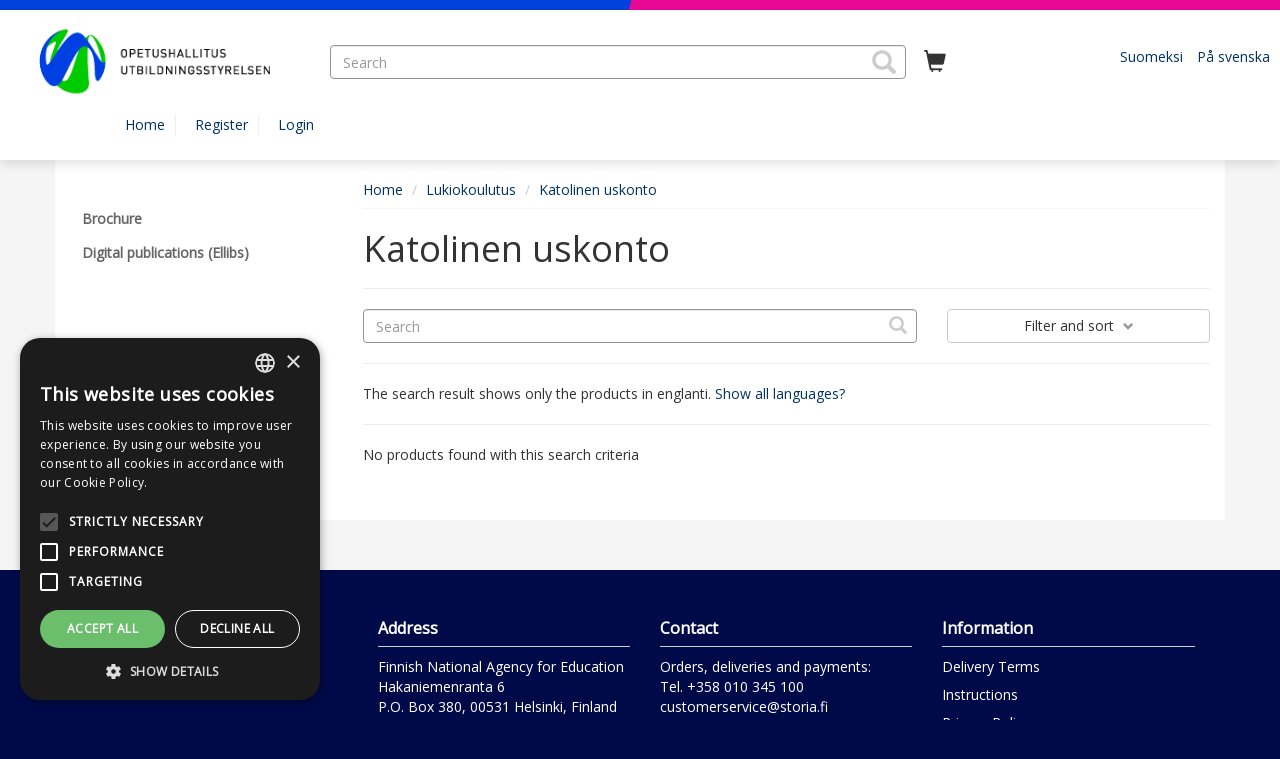

--- FILE ---
content_type: text/html; charset=UTF-8
request_url: https://verkkokauppa.oph.fi/EN/page/katolinen-uskonto-/
body_size: 29982
content:
<!DOCTYPE html>
<html lang="en">
  	<head>
    	<meta charset="utf-8">
    	<meta http-equiv="X-UA-Compatible" content="IE=edge">
    	<meta name="viewport" content="width=device-width, initial-scale=1">
    	<meta name="description" content="Katolinen uskonto">
<meta property="og:description" content="Katolinen uskonto">
<meta property="twitter:description" content="Katolinen uskonto">
<meta property="og:type" content="website">
<meta property="og:url" content="https://verkkokauppa.oph.fi/EN/page/katolinen-uskonto-/">
<meta property="og:title" content="Opetushallitus verkkokauppa">
<meta property="twitter:card" content="summary_large_image">
<meta property="twitter:title" content="Opetushallitus verkkokauppa">
<meta property="og:image" content="https://verkkokauppa.oph.fi/EN/media/i/457/original?modified=2018-01-23+08%3A05%3A49">
<meta property="twitter:image" content="https://verkkokauppa.oph.fi/EN/media/i/457/original">
<link rel="canonical" href="https://verkkokauppa.oph.fi/EN/page/katolinen-uskonto-/"/>
    	<title>Katolinen uskonto | Opetushallitus verkkokauppa</title>
    	<link rel="preload" href="/lib/bootstrap/fonts/glyphicons-halflings-regular.woff2" type="font/woff2" as="font" crossorigin="anonymous">
    	<link rel="preload" href="/lib/slick/fonts/slick.woff" type="font/woff" as="font" crossorigin="anonymous">
    	<link rel="stylesheet" href="/lib/bootstrap/css/bootstrap.min.css?v=1733992860">
<link rel="stylesheet" href="https://fonts.googleapis.com/css?family=Open+Sans&v=20260122100">
<link rel="stylesheet" href="/lib/cssmenu/styles.css?v=1733992860">
<link rel="stylesheet" href="/lib/multiselect/bootstrap-multiselect.css?v=1733992860">
<link rel="stylesheet" href="/lib/datepicker/css/datepicker3.css?v=1733992860">
<link rel="stylesheet" href="/lib/tokeninput/css/token-input.css?v=1733992860">
<link rel="stylesheet" href="/lib/typeahead/typeahead.css?v=1733992860">
<link rel="stylesheet" href="/EN/css/style.css?v=20260122100">
<link rel="stylesheet" href="/EN/css/custom.css?v=20260122100">
<script src="https://ajax.googleapis.com/ajax/libs/jquery/2.2.4/jquery.min.js?v=20260122100"></script>
<script src="https://www.google.com/jsapi?v=20260122100"></script>
<script src="/EN/js/javascript.js?v=20260122100"></script>
<script src="/EN/js/widget-category-products-filters.js?v=20260122100"></script>
<script src="/lib/typeahead/typeahead.bundle.js?v=1733992860"></script>
<script src="/lib/typeahead/handlebars.js?v=1733992860"></script>
<script src="/lib/multiselect/bootstrap-multiselect.js?v=1733992860"></script>
<script src="/lib/datepicker/js/bootstrap-datepicker.js?v=1733992860"></script>
<script src="/lib/datepicker/js/locales/bootstrap-datepicker.fi.js?v=1733992860"></script>
<script src="/lib/tokeninput/js/jquery.tokeninput.js?v=1733992860"></script>
<script src="/lib/bootstrap/js/bootstrap.min.js?v=1733992860"></script>
<script src="/lib/cssmenu/script.js?v=1733992860"></script>
<script src="/lib/unveil/jquery.unveil.js?v=1733992860"></script>
        <!-- HTML5 shim and Respond.js for IE8 support of HTML5 elements and media queries -->
        <!-- WARNING: Respond.js doesn't work if you view the page via file:// -->
        <!--[if lt IE 9]>
          <script src="/lib/html5shiv/html5shiv.min.js"></script>
          <script src="/lib/respond/respond.min.js"></script>
        <![endif]-->

        
                    <!-- Global Site Tag (gtag.js) - Google Analytics -->
            <script async src="https://www.googletagmanager.com/gtag/js?id=UA-9220047-10"></script>
            <script>
            window.dataLayer = window.dataLayer || [];
            function gtag(){dataLayer.push(arguments)};
            gtag('js', new Date());            
            gtag('config', 'UA-9220047-10');
            </script>
            
            
                
    
            
    	    		<script type="text/javascript" charset="UTF-8" src="//cdn.cookie-script.com/s/c67b7aa23c53f369ce8ba0f20ed60da9.js"></script>    	  	</head>
  
	<body>
        	<a href="#main-content" class="skip-link skip-link-main-content">Hyppää pääsisältöön</a>
    	<header class="top-navi-bar" id="top-navi-bar">
			        	<div class="top-navi-bar-border">
            	      				<div class="top-navi-bar-parallelogram"></div>
      						</div>
    
      		<table class="hidden-xs" style="width: 100%; margin: 10px;">
      			<tr>
				  	      					<td style="width: 25%; padding-right: 15px;">
					      					<div class="header-logo">
                          		                          		          
                          		<a href="/EN/"><img 
                          			alt="Opetushallitus verkkokauppa" src="/EN/media/i/457/original?modified=2018-01-23+08%3A05%3A49" border="0"></a>
                  			  						</div>
      				</td>
					  								<td style="width: 45%; text-align: center;" role="presentation">
												<search>
      					<form aria-labelledby="product-search-label" 
      					action="/EN/page/search/" 
      					method="GET" class="header-product-search" style="height: 34px;">
                            <input type="hidden" name="action" value="search">
							<span id="product-search-label" class="hidden">Search</span>
                            <span style="width: 100%; display: inline-block; text-align: left; position: relative;">
                            	<input class="form-control typeahead-header" style="border-radius: 4px;" 
                            	placeholder="Search" 
                            	name="search" type="text" value="" aria-labelledby="product-search-label">
								<span class="glyphicon glyphicon-search" tabindex="0" aria-label="Search products" role="button"
                            	style="z-index: 999; position: absolute; top: 5px; right: 10px; font-size: 24px; color: #ccc; cursor: pointer;" 
                            	onClick="document.getElementsByClassName('header-product-search')[0].submit();"></span>
                            </span>
                            <input type="submit" style="display: none;" aria-labelledby="product-search-label">
                        </form>
						</search>
      				</td>
											<td style="width: 5%; padding: 5px 10px;">
					      					<a href="/EN/shoppingcart/" aria-label="Quantity in cart 0 in total" title="Shopping cart"
      					style="font-size: 22px; height: 33px; padding: 2px 8px; border: 0px; border-radius: 4px; 
      					color: #333333;">
      						<span class="glyphicon glyphicon-shopping-cart shopping-cart-header-icon" 
      						id="shopping-cart-header-icon" data-url="/EN/shoppingcart/?action=get-count" 
      						style="position: relative; display: inline-block;"></span><span class="hidden">Shopping cart</span>
                        </a>
                    </td>
					      					<td style="width: 25%; padding-right: 10px;">
					      					<div class="pull-right">
                            								
                                                                									<ul>
                                  											
                                      											
                                      												<li style="display:inline-block;"><a href="/" style="margin-right: 10px;">Suomeksi</a></li>
                                      	                                  											
                                      											
                                      												<li style="display:inline-block;"><a href="/SV/" style="margin-right: 10px;">På svenska</a></li>
										
                                      	                                  											
                                      	                             										</ul>
      						          				</div>
         			</td>
     			</tr>
      
          		<tr class="header-scroll-hide">
          			<td colspan="4">
          				<div class="container">
          					<button type="button" class="mobile-menu btn-accessible hidden-xs hidden-md hidden-lg" 
          					style="margin-right: 20px; font-size: 20px; height: 33px; padding: 2px 8px; border: 0px; border-radius: 4px;"
          					><span class="glyphicon glyphicon-align-justify"
          					></span><span class="hidden">Menu</span></button>        
          					<ul>
          					      
            					                                                						<li class="header-link" ><a href="/EN/">Home</a></li>
            					                				                                
                                									
                                	<li class="header-link" ><a href="/EN/register/"
                                	>Register</a></li>
                                	<li class="header-link"><a href="/EN/login/"
                                	>Login</a></li>
								
                                                  		                  	</div>
				</td>
			</tr>
      	</table>
		</header>
    
    <div class="visible-xs" style="width: 100%; background-color: #FFF; margin: 0px 0px 0px 0px; padding: 5px 5px 15px 5px; border-bottom: 0px solid #ccc;">    
		                	            
        	            	<div class="pull-right" style="display: block; margin-bottom: 5px;">
            
            		                                            
                                                    <a href="/" lang="fi" style="margin-right: 10px;">Suomeksi</a>
                                                
                                                                
                                                    <a href="/SV/" lang="sv" style="margin-right: 10px;">På svenska</a>
                                                
                                                        
        		</div>
    				
    	<header class="header-logo">
		<a href="/EN/"><img alt="Opetushallitus verkkokauppa" 
                src="/EN/media/i/457/original?modified=2018-01-23+08%3A05%3A49" border="0"></a>
          			</header>
    </div>
        
    <div class="visible-xs" style="width: 100%; background-color: #FFF; margin: 0px; padding: 0px; border-bottom: 0px solid #ccc;">
      	<table style="width: 100%">
      		<tr>
      			<td style="width: 25%; text-align: center;">
      				<button class="mobile-menu glyphicon glyphicon-align-justify mobile-icons-accessible" aria-label="Menu"></button>
      			</td>
      			<td style="width: 25%; text-align: center;">
      				<search><button class="glyphicon glyphicon-search mobile-icons-accessible" id="header-product-search-icon" aria-label="Search"></button></search>
      			</td>
      			<td style="width: 25%; text-align: center;">
      				<a href="/EN/shoppingcart/" aria-label="Quantity in cart 0 in total">
						<button class="glyphicon glyphicon-shopping-cart mobile-icons-accessible" aria-label="Go to shoppingcart"
						data-url="/EN/shoppingcart/?action=get-count" style="position: relative; display: inline-block;">
						                    	</button>
					</a>
                </td>
      			<td style="width: 25%; text-align: center;">      
                    <div style="position: relative; display: inline-block;">
                    	                            <button class="glyphicon glyphicon-user btn-user-menu mobile-icons-accessible" aria-expanded="false" aria-label="My information"></button>      
                            <div class="user-menu" tabindex="-1" role="menu">
                                                                	<a class="header-link" href="/EN/register/">Register</a>
                                	<a class="header-link" href="/EN/login/">Login</a>
                                                            </div>
                    		
                	</div>
  				</td>
  			</tr>
		</table>
	</div>

    <div id="header-product-search-mobile" style="padding: 5px; background-color: #FFF; display: none;">
      	<form aria-labelledby="product-search-label"
      		action="/EN/page/search/" method="GET" class="header-product-search" style="height: 34px;">
        	<input type="hidden" name="action" value="search" aria-labelledby="product-search-label">
        	<span style="width: 100%; display: inline-block; text-align: left; position: relative;">
        		<span class="glyphicon glyphicon-search" 
        		style="z-index: 999; position: absolute; top: 7px; right: 10px; font-size: 18px; color: #ccc; cursor: pointer;" 
        		onClick="document.getElementsByClassName('header-product-search')[0].submit();"></span>
        		<input class="form-control typeahead-header" id="accessible-product-search"
        		style="border-radius: 4px;" placeholder="Tuotehaku" name="search" type="text" value="" 
        		aria-labelledby="product-search-label">
        	</span>
        	<input type="submit" style="display: none;" aria-labelledby="product-search-label">
      	</form>
	</div>
  	<div style="background-color: #f5f5f5;">
  		<div style="height: 145px;" class="hidden-xs"></div>
        <div style="
        ">
  			<div style="min-height: 12px;" id="header-wide-banner-div"></div> 
        	<a title="Pysäytä" class="glyphicon glyphicon-pause carousel-play-button" style="display:none;" id="carousel-play-banner"></a>
  			<div style="width: 100%; margin: 0px 0px 0px 0px; padding: 0px;">
    
  
            <div class="container container-main">
                <div class="row">
                    <div class="col-md-3"><nav id="mobile-menu-slider">
	<div class="pull-right hidden-md hidden-lg">
  		<span id="mobile-menu-close" class="glyphicon glyphicon-remove" style="padding: 6px; font-size: 18px; color: #999; cursor: pointer;"></span>
	</div>
  	<div class="cssmenu" style="margin-top: 30px;">
      	<ul>
                      	
           	                                                                                                                                                                             	              	<li>
               		<a  
               		                    	href="/EN/page/brochures-and-other-printed-matter/"
                   	><span>Brochure</span></a>
            	</li>
                                                                                                                                                                                 	              	<li>
               		<a  
               		                                             
                    	href="https://store.ellibs.com/books/publisher/0/opetushallitus"                           
                                                	target="_blank"
                    	                	><span>Digital publications (Ellibs)</span></a>
            	</li>
                                                    		</ul>
	</div> 
</nav></div>
                    <div class="col-md-9" role="main">    <ol class="breadcrumb" style="margin-bottom: 0px; padding: 8px 0px; border-radius: 0px; background-color: transparent; border-bottom: 1px solid #f5f5f5;">
                    <li><a href="/EN/">Home</a></li>
                    <li><a href="/EN/page/lukiokoulutus/">Lukiokoulutus</a></li>
                    <li><a href="/EN/page/katolinen-uskonto-/">Katolinen uskonto</a></li>
            </ol>
    <script type="application/ld+json">
        {"@context":"https:\/\/schema.org","@type":"BreadcrumbList","itemListElement":[{"@type":"ListItem","position":1,"item":{"@id":"\/EN\/","name":"Home"}},{"@type":"ListItem","position":2,"item":{"@id":"\/EN\/page\/lukiokoulutus\/","name":"Lukiokoulutus"}},{"@type":"ListItem","position":3,"item":{"@id":"\/EN\/page\/katolinen-uskonto-\/","name":"Katolinen uskonto"}}]}    </script>
					<a id="main-content"></a><script type="application/ld+json">
    {"@context":"https:\/\/schema.org","@type":"WebPage","name":"Katolinen uskonto"}</script>
	<div class="row">
                	         	<div class="col-sm-12" style="margin-bottom: 15px;"><h1>Katolinen uskonto</h1>
<style>

.table > tbody > tr > td {
  padding: 10px 8px;
  border-top: 2px solid #f4f4f4;
}

</style>

<script>

window.onpopstate = function(e){    
    if(e.state){
  	  $.get(e.state.url+'&ajax-widget=2', function(data) {
			  var res = JSON.parse(data);
			  
			  $('.product-list').replaceWith(res.results);

			  if ( updateFilters ) {
			    $('.product-list-filters').html(res.filters);
			  }
	    });
    } else {
   	  $.get('?ajax-widget=2&action=search&search=&sortmode=rank', function(data) {
  		  var res = JSON.parse(data);
  		  
  		  $('.product-list').replaceWith(res.results);
  
  		  if ( updateFilters ) {
  		    $('.product-list-filters').html(res.filters);
  		  }
 	    });
    }
};

$(document).ready(function(){

	function submitSearchForm(updateFilters) {
		if ( updateFilters == null ) {
			updateFilters = true;
		}
		
		var form = $('#category-products-header-form');
		$('.product-list-overlay').addClass("active");
		
		var parameters = form.serialize();		
		var widget = form.attr('data-widget-id');
    var url = '?'+parameters;
    
	  $.get('?ajax-widget='+widget+'&'+parameters, function(data) {
		  var res = JSON.parse(data);
		  
		  $('.product-list').replaceWith(res.results);

		  if ( updateFilters ) {
		    $('.product-list-filters').html(res.filters);
		  }
		  
			$('.product-list-overlay').removeClass("active");
			window.history.pushState({"url":url},document.title, url);

		    $(".lazyload").unveil();
	  });
	}

	$('body').on('click', '.category-search-icon', function() {
		submitSearchForm();
	});

	$('body').on('change keyup','.filter-input',function(e) {
		if (e.type == "change" || e.type == "keyup" && e.keyCode == "13") {
			
		var options = $(this).closest('.filter-title-options');
		var title = options.prev();
		var count = 0;
		if (e.type == "keyup" && $(this).is(':checkbox') && !$(this).is(':checked')) {
			$(this).attr('checked', true);
			count++;
		} else if (e.type == "keyup" && $(this).is(':checkbox') && $(this).is(':checked')) {
			$(this).attr('checked', false);
			count--;
		}

		options.find('.filter-input').each(function() {
			if ( $(this).is(':checked') && $(this).is(':checkbox') ) {				
				count++;
			}
	  	});			

		if ( count > 0 ) {
  			title.find('.filter-title-count').html('('+count+')');
	  	} else {
			title.find('.filter-title-count').html('');
 	  	}
	 	  
		var count = 0;

		options.closest('.filter-menu').find('.filter-input').each(function() {
		if ( $(this).is(':checked') && $(this).is(':checkbox') ) {				
			count++;
		}
	  });			

		if ( count > 0 ) {
			$('.total-filters').html(' ('+count+')');
		} else {
			$('.total-filters').html('');
		}
		
  		submitSearchForm(false);   
		}
  });
  
	$('body').on('submit', '.category-products-header-form', function() {
		submitSearchForm();  			
		return false;
	});

	$('body').on('click', '.category-pagination', function() {
		var url = $(this).attr('href');
		var widget = $(this).attr('data-widget-id');

    $('html, body').animate({
        scrollTop: $("#category-products-header-form").offset().top-80
    }, 100, function() {
        }
    );		    
    
	  $('.product-list-overlay').addClass("active");
	  
	  $.get(window.location.pathname+url+'&action=page&ajax-widget='+widget, function(data) {
		  var res = JSON.parse(data);
		  var elements = document.getElementsByClassName('product-list');
		  elements[0].innerHTML = res.results;
		  
		  //$('.product-list').replaceWith(res.results);
			$('.product-list-overlay').removeClass("active");			  
  			
			window.history.pushState({"url":url},document.title, url);
		    $(".lazyload").unveil();
	  });        
	  
		return false;
 	});

	$('body').on('click keyup', '.filter-title-li', function (e) {
		if (e.type == "click" || e.type == "keyup" && e.keyCode == "13") {
		  if ( $(this).hasClass('active') ) { 
		    $(this).removeClass('active');
	      $(this).next().slideUp(400);
		  } else {
		    $(this).addClass('active');
	      $(this).next().slideDown(400);
		  }			  
		}
	});

	$('body').on('click keyup', '.filter-title-remove', function (e) {
		if (e.type == "click" || e.type == "keyup" && e.keyCode == "13") {
			$('.filter-menu').find('.filter-input').each(function() {
				if ( $(this).is(':checked') && $(this).is(':checkbox') ) {				
					$(this).prop('checked', false);
				}
			});	  
			$('.filter-title-count').html('');
			$('.total-filters').html('');
			submitSearchForm(false);
		}
	});		

	$('body').on('click keyup', '.filter-menu-focusout,.filter-titles-close', function (e) {
		if (e.type == "click" || e.type == "keyup" && e.keyCode == "13") {
			$('.filter-menu-focusout').fadeOut(function() { $('.filter-menu-focusout').remove(); });
			$('.filter-menu').slideUp();
		}
	});
	
	$('body').on('click keyup', '.btn-filter-menu', function (e) {
		if (e.type == "click" || e.type == "keyup" && e.keyCode == "13") {
			var lst =  $(this).siblings('.filter-menu:first')     
			lst.css('top','+'+(10+$(this).outerHeight())+'px');
			lst.after('<div class="filter-menu-focusout" style="display: none; position: fixed; top: 0px; left: 0px; width: 100%; height: 100%; background-color: rgba(255,255,255,0.7); z-index: '+(lst.css('z-index')-1)+';"></div>');
			lst.slideDown();	  
			$('.filter-menu-focusout').fadeIn();
		}
	});

});


</script>

<hr>

<style>


.filter-menu {
	width: 300px;
	display: none;
	position: absolute;	
	background-color: #FFF;
	color: #333;
	//border-radius: 5px;
	z-index: 1000;	
	padding: 10px 10px 10px 10px;
  box-shadow: 0px 0px 15px 0px rgba(0,0,0,0.3);
  top: 0px;
  right: 0px;
  font-size: 14px;
  text-align: left;
  outline: none;
}


.filter-title-li {
  display: block;
  border: 1px solid #eee;
  padding: 5px 8px;
  margin-top: 5px;
  cursor: pointer;
  position: relative;
  background-color: #f4f4f4;
}

.filter-title-remove {
  background-color: #FFF;
}

.filter-title-li div.filter-expand { 
    -webkit-transition: .4s all ease-out;
    transition: .4s all ease-out;    
    font-size: 18px;
    top: 0px;
    right: 0px;
    position: absolute;
    width: 30px;
    height: 30px;    
    display: block;
    text-align: center;
    border: 0px;    
}

.filter-expand > span { 
  display: inline-block;
  vertical-align: middle;
  line-height: normal;
}

.filter-title-li.active div.filter-expand {
  -webkit-transform: rotate(225deg);
  transform: rotate(225deg);
}

.filter-titles {
  position: relative;
  display: block;
  margin: 0px;
  padding: 25px 0px 0px 0px;
}

.filter-titles-close {
  position: absolute;
  right: 0px;
  top: -13px;
  /*-webkit-transform: rotate(45deg);
  transform: rotate(45deg);*/
  font-size: 25px;  
  cursor: pointer;
}


.filter-title-options {
  display: none;
  margin: 0px 0px 5px 0px;
  padding: 0px;
  border: 1px solid #eee;
  border-top: 0px;
  max-height: 250px;
  overflow-y: auto;
}

.filter-title-options.active {
  display: block;
}

.filter-options {
  display: block;
  margin: 0px;
  padding: 5px;
}

.filter-option-li {
  display: block;
  padding: 5px 3px 0px 3px;
  margin-bottom: 0px;
  border-bottom: 1px solid #f4f4f4;
}

.filter-option-li:last-child {
  border-bottom: 0px;
}

.filter-option-li label {
  cursor: pointer;
  display: block;
  padding-left: 15px;
  text-indent: -15px;
  font-weight: normal;
  overflow-x: hidden;
  overflow-y: hidden;
  white-space: nowrap;
  text-overflow: ellipsis;
}

.filter-option-li input {
  width: 16px;
  height: 16px;
  padding: 0;
  margin: 0px 7px 0px 0px;
  vertical-align: bottom;
  position: relative;
  top: -1px;
  *overflow: hidden;
}

.product-list {
  position: relative;
}

.product-list-overlay {
  position: absolute;
  width: 102%;
  height: 100%;
  right: 0px;
  background-color: #FFF;
  z-index: 10;
  display: none;
  text-align: center;
  padding-top: 30px;
}

.product-list-overlay.active {
  display: block;
}


</style>

<form class="category-products-header-form" id="category-products-header-form" action="" method="GET" data-widget-id="2">
<input type="hidden" name="action" value="search">
<div class="row">
  <div class="col-sm-8">
    <span class="hidden" id="category-products-search-label">Search within category</span>
    <span style="width: 100%; display: inline-block; text-align: left; position: relative;">
    <span class="glyphicon glyphicon-search category-search-icon" style="z-index: 10; position: absolute; top: 7px; right: 10px; font-size: 18px; color: #ccc; cursor: pointer;" onClick=""></span>
    		<input class="form-control" aria-labelledby="category-products-search-label" placeholder="Search" name="search" type="text" value="">
	</span>
    <input type="submit" style="display: none;" aria-labelledby="category-products-search-label">
  </div>
  <div class="col-sm-4 product-list-filters">    
  
<div style="position: relative;">
  <button type="button" aria-haspopup="true" aria-expanded="false" class="btn btn-default btn-filter-menu" style="width: 100%;">Filter<span class="total-filters"></span> and sort <span class="glyphicon glyphicon-chevron-down" style="color: #999; font-size: 11px; margin-left: 5px;"></span></button>
	<div class="filter-menu" tabindex="-1">
		<span style="position: absolute; width: 1px; height: 1px; padding: 0; margin: -1px; overflow: hidden; clip: rect(0, 0, 0, 0); white-space: nowrap; border: 0;">Tuotehaku päivittyy automaattisesti suodattimen valinnan yhteydessä</span>
	  <div class="filter-titles">
	  <div class="filter-titles-close"><button aria-label="Sulje suodatin näkymä" class="glyphicon glyphicon-remove mobile-icons-accessible" style="color: #999; font-size: 11px; margin-left: 5px;"></button></div>
	  
	  
	  	  
	      	  
	  	  
	  	  
	  	  	  
	  	  
	  
	  
	  	  
	  
	  <div class="filter-title-li" tabindex="0" role="button" aria-haspopup="true" aria-expanded="false">Sorting order<div class="filter-expand"><span aria-hidden="true">+</span></div></div>
	  <div class="filter-title-options">
  	  <div class="filter-options">
    	  <div class="filter-option-li"><label><input type="radio" class="filter-input" name="sortmode" value="score" >Most relevant first</label></div>
    	  <div class="filter-option-li"><label><input type="radio" class="filter-input" name="sortmode" value="price-asc" >Lowest price</label></div>
    	  <div class="filter-option-li"><label><input type="radio" class="filter-input" name="sortmode" value="price-desc" >Highest price</label></div>
    	  <div class="filter-option-li"><label><input type="radio" class="filter-input" name="sortmode" value="rank" >Most popular first</label></div>
    	  <div class="filter-option-li"><label><input type="radio" class="filter-input" name="sortmode" value="title-asc" checked>Alphabetic order</label></div>
    	  <div class="filter-option-li"><label><input type="radio" class="filter-input" name="sortmode" value="date-available-desc" >Latest first</label></div>
  	  </div>
	  </div>

	  <div class="filter-title-li filter-title-remove" tabindex="0">Remove all filters <span class="glyphicon glyphicon-trash pull-right"></span></div>
	  
	  </div>
  </div>	
</div>  </div>
</div>
</form>

<hr>

<div class="product-list">
    <div class="product-list-overlay"><img src="/images/loading.gif" alt="Loading"></div>
    The search result shows only the products in englanti. <a href="?&filter_language_products=false">Show all languages?</a><hr>No products found with this search criteria
</div>



</div>
    		</div>
      						</div>
      					</div>
      				</div>
      				<div class="container-bottom-margin"></div>
    			</div>
    		</div>
    	</div>
    	
    	<footer class="footer-div">
    		<div class="container">
      			<div class="row" style="margin-bottom: 150px;">
                                            <div class="col-sm-3" style="padding-top: 50px;">
                        	                
                        	                        		<img alt="Opetushallitus verkkokauppa" 
                        		src="/EN/media/f/465?modified=2018-01-23+09%3A16%3A28" 
                        		border="0" style="width: 80%; max-width: 220px;">  
                        	                    
                        </div>
                            			<div class="col-sm-9" style="padding-top: 50px;">  
        				<div class="col-sm-4" style="color: #fff; padding-bottom: 10px;">
<h2 class="page-header" style="font-size: 16px; font-weight: bold; margin-top: 0px; margin-bottom: 10px; border-bottom: 1px solid #ccc;">Address</h2>
Finnish National Agency for Education<br />
Hakaniemenranta 6<br />
P.O. Box 380, 00531 Helsinki, Finland</div>

<div class="col-sm-4" style="color: #fff; padding-bottom: 10px;">
<h2 class="page-header" style="font-size: 16px; font-weight: bold; margin-top: 0px; margin-bottom: 10px; border-bottom: 1px solid #ccc;">Contact</h2>
Orders, deliveries and payments:<br />
Tel. +358 010 345 100<br />
customerservice@storia.fi<br />
<br />
Other questions:<br />
Tel. +358 295 331 000<br />
julkaisut@oph.fi</div>

<div class="col-sm-4" style="color: #fff; padding-bottom: 10px;">
<h2 class="page-header" style="font-size: 16px; font-weight: bold; margin-top: 0px; margin-bottom: 10px; border-bottom: 1px solid #ccc;">Information</h2>

<ul style="list-style: none; padding-left: 0;">
	<li style="margin-bottom: 8px;"><a href="https://verkkokauppa.oph.fi/EN/page/delivery-terms/" style="color: #fff;">Delivery Terms</a></li>
	<li style="margin-bottom: 8px;"><a href="https://verkkokauppa.oph.fi/EN/page/instructions/" style="color: #fff;">Instructions</a></li>
	<li style="margin-bottom: 8px;"><a href="https://verkkokauppa.oph.fi/EN/page/privacy-policy/" style="color: #fff;">Privacy Policy</a></li>
	<li style="margin-bottom: 8px;"><a href="/EN/page/accessibility-statement/" style="color: #fff;">Accessibility Statement</a></li>
</ul>
</div>
        			</div>
        		</div>
    		</div>
                    </footer>
    </body>
</html>

--- FILE ---
content_type: text/css;charset=UTF-8
request_url: https://verkkokauppa.oph.fi/EN/css/style.css?v=20260122100
body_size: 13352
content:
body {
    font-family: 'Open Sans', sans-serif;
    background-color: #000a48;
}

.skip-link {
    position: absolute;
    clip: rect(1px 1px 1px 1px);
    overflow: hidden;
    height: 1px;
  }
  .skip-link:focus {
    position: static;
    clip: auto;
    overflow: visible;
    height: auto;
  }
  .skip-link-main-content:focus {
    position: absolute;
    z-index: 99999;
  }

.aspect-ratio-image-div {
    width: 100%;
    padding-bottom: 160%;
    background-size: contain;
    background-position: 50% 0%;
    background-repeat: no-repeat;
}

.flag {
    width: 30px;
    border: 1px solid #eee;
    opacity: 0.33;
    margin-left: 2px;
    margin-right: 2px;
}

.flag:hover {
    width: 30px;
    border: 1px solid #eee;
    opacity: 0.8;
}

.flag.active {
    opacity: 1;
}

.header-link,
.header-link:hover {
    font-size: 14px;
    font-weight: normal;
    text-decoration: none;
    color: #666;
    margin: 10px 5px 5px 5px;
    display: block;
}

.header-link:hover {
    text-decoration: underline;
}

.footer-div {
    width: 100%;
    color: #fff;
    background-color: #000a48;
    margin: 0px;
    padding: 0px;
}

.price-history {
    cursor: pointer;
}

.pricetag {
    display: inline-block;
    font-weight: bold;
    color: #000000;
    background-color: #9cff5a;
    padding: 5px 10px;
    border-radius: 5px;
    min-width: 70px;
    text-align: center;
}

.header-link:last-child,
.header-link:last-child:hover {
    border-right: 0px solid #eee;
}

.advanced-search {
    font-size: 14px;
    font-weight: normal;
    text-decoration: none;
    color: #666;
}

.advanced-search:hover {
    text-decoration: underline;
}

.required-label:before {
    content: "*";
    color: #b33;
}

.shoppingcart-count {
    position: absolute !important;
    top: -15px !important;
    right: -20px !important;
    background-color: #005f9d !important;
    color: #FFF !important;
    font-weight: 700;
    font-family: Arial;
    font-size: 14px;
}

.deliverylocation-location-div {
    cursor: pointer;
    border: 2px solid #eee;
    padding: 10px;
    margin: 10px;
    border-radius: 5px;
}

.deliverylocation-location-div:hover {
    border: 2px solid #129700;
}

.accessible-deliverylocation-location-div {
    display: block;
    width: 100%;
    margin: 5px 10px 5px 0px;
    background-color: white;
    border: 1px solid #989494;
    padding: 10px;
    text-align: left;
    cursor: pointer;
    border-radius: 5px;
}

.accessible-deliverylocation-location-div:hover {
    border: 2px solid #129700;
}

.deliverylocation-location-div-selected {
    margin-bottom: 10px;
}

.user-menu {
    min-width: 200px;
    display: none;
    position: absolute;
    background-color: #FFF;
    color: #333;
    border-radius: 5px;
    z-index: 1000;
    padding: 10px 10px 10px 10px;
    box-shadow: 2px 2px 15px 0px rgba(0, 0, 0, 0.2);
    top: 0px;
    left: 0px;
    font-size: 14px;
    text-align: left;
    outline: none;
}

table.header-login {
    width: 100%;
    max-width: 400px;
}

a,
a:hover,
a:active,
a:visited {
    color: #003362;
}

.pagination>.active>a,
.pagination>.active>span,
.pagination>.active>a:hover,
.pagination>.active>span:hover,
.pagination>.active>a:focus,
.pagination>.active>span:focus {
    background-color: #0033cc !important;
    border-color: #0033cc !important;
}

.pagination>li>a,
.pagination>li>span {
    color: #000;
}

.btn:focus,
.btn:active:focus,
.btn.active:focus,
.btn.focus,
.btn:active.focus,
.btn.active.focus {
    /* border: 0px;
    outline: none;
    border: none !important; */
    -webkit-box-shadow: none !important;
    -moz-box-shadow: none !important;
    box-shadow: none !important;
}

.btn-primary {
    background-color: #0033cc !important;
    color: #ffffff !important;
    border: 0px;
    outline: none;
    border: none !important;
    -webkit-box-shadow: none !important;
    -moz-box-shadow: none !important;
    box-shadow: none !important;
}

.btn-primary:focus,
.btn-primary:active,
.btn-primary.active,
.btn-primary.disabled,
.btn-primary[disabled],
.btn-primary.disabled:hover,
.btn-primary[disabled]:hover,
.btn-primary.disabled:focus,
.btn-primary[disabled]:focus,
.btn-primary.disabled.focus,
.btn-primary[disabled].focus,
.btn-primary.disabled:active,
.btn-primary[disabled]:active,
.btn-primary.disabled.active,
.btn-primary[disabled].active,
.btn-primary.active {
    background-color: #0033cc;
    color: #ffffff;
    opacity: 0.8;
    /*outline: none;
    border: none !important; */
    -webkit-box-shadow: none !important;
    -moz-box-shadow: none !important;
    box-shadow: none !important;
}

.btn-accessible {
    background-color: #0033cc !important;
    color: #ffffff !important;
}

.mobile-icons-accessible {
    background-color: #fff;
    padding: 3px;
    color: #989494;
    font-size: 20px;
    cursor: pointer;
    border: none;
}

a.menu-active {
    border-left: 2px solid #EEE !important;
}

table.header-login>tbody>tr>td {
    color: #999;
    padding: 5px;
}

table.header-login input {
    border: 1px solid #ccc;
    background-color: #eee;
    padding: 2px 5px;
    width: 100%;
}

table.header-login button {
    border: 0px solid rgb(204, 204, 204);
    padding: 3px 8px;
    background-color: #305987;
    color: rgb(255, 255, 255);
}

.header-button {
    padding: 5px;
    background-color: #305987;
    border: 0px;
    color: #fff;
    width: 30px;
    height: 30px;
    text-align: center;
    display: inline-block;
    cursor: pointer;
    border-radius: 3px;
}

.header-image {
    display: none;
    box-shadow: 0px 20px 30px -30px inset;
    overflow: hidden;
    width: 100%;
    background-color: rgb(241, 244, 246);
    margin: 0px;
    padding: 0px;
    height: 120px;
    background-repeat: repeat;
    background-size: 100%;
    background-position: center top;
}

.header-image-large {
    height: 170px;
}

a.menu-link {
    color: #888;
    text-decoration: none;
    padding: 5px 10px 5px 10px;
    margin-right: 0px;
    display: inline-block;
    border-bottom: 2px solid transparent;
    transition: 0.5s ease;
}

a.menu-link:hover {
    text-decoration: none;
    color: #003F86;
}

#mobile-menu-slider {
    position: fixed;
    height: 100%;
    background-color: #FFF;
    width: 90%;
    left: -300px;
    top: 0px;
    overflow-y: auto;
    z-index: 2000;
    max-width: 300px;
    border-right: 2px solid #CCC;
    transition: 0.5s ease;
    padding-left: 5px;
}

#new-books {
    position: absolute;
    top: 0px;
    left: 0px;
    right: 0px;
    margin-left: auto;
    margin-right: auto;
    display: inline-block;
    width: 100%;
    opacity: 1;
    background-color: #305987;
    color: #FFF;
    z-index: 10;
    font-size: 0.9em;
    padding: 5px 15px;
    border-bottom-left-radius: 5px;
    border-bottom-right-radius: 5px;
    box-shadow: 0px 0px 20px 4px rgba(0, 0, 0, 0.4);
    text-align: center;
    text-decoration: none;
}

.well {
    border-radius: 0px;
    box-shadow: none;
    -webkit-box-shadow: none;
}

.container-main {
    padding-top: 15px;
    background-color: rgb(255, 255, 255);
    position: relative;
    padding-bottom: 40px;
}

.container-bottom-margin {
    display: none;
}

.with-border {
    border-bottom: 1px solid #ddd;
}

.btn-user-menu {
    cursor: pointer;
}

.hidden {
    display: none;
}

.select-sako-kausi {
    border: 0px;
    width: 100%;
    padding: 3px;
    margin-bottom: 5px;
    background-color: rgba(255, 255, 255, 0.2);
    color: #FFF;
    border-radius: 4px;
}

.select-sako-kausi>option {
    background: #0033cc;
    color: #FFF;
}

.top-navi-bar {
    display: none;
}

.img-responsive {
    border-radius: 4px;
}

.product-list-div {
    border-bottom: 2px solid #f4f4f4;
    padding: 15px 0px 15px 0px;
}

.product-list-description {
    margin-top: 15px;
}

.product-list-div:last-child {
    border-bottom: 0px;
}

.product-list-table {
    width: 100%;
}

.product-list-table>tbody>tr>td {
    padding: 0px 5px;
}

.product-price {
    color: #933;
    font-weight: bold;
    font-size: 16px;
}

.product-normal-price {
    font-weight: bold;
    font-size: 14px;
    text-decoration: line-through;
}

.screenreader-only {
    position: absolute;
    width: 1px;
    height: 1px;
    margin: -1px;
    padding: 0;
    overflow: hidden;
    clip: rect(0, 0, 0, 0);
    white-space: nowrap;
    border: 0;
}

td.product-list-image {
    width: 80px;
    vertical-align: top;
    position: relative;
}

td.product-list-content {
    vertical-align: top;
}

td.product-list-cart {
    width: 220px;
    vertical-align: bottom;
}

.order-product {
    background-color: #0033cc;
    border-radius: 4px;
    padding: 5px;
    max-width: 220px;
}

.order-product-qty {
    border: solid 1px;
    border-color: #fff;
    width: 100%;
    height: 26px;
    background-color: #fff;
    color: #000;
    border-radius: 4px;
    text-align: center;
}

.order-product-btn {
    border: 0px;
    width: 100%;
    height: 26px;
    background-color: transparent;
    color: #ffffff;
    outline: none;
    font-size: 16px;
}

.order-product-btn:hover, .order-product-btn:focus {
    cursor: pointer;
    color: #ffffff;
}

.form-control {
    border-color: #989494;
}

.checkbox-border {
    border-color: #989494;
}

ul.product-list {
    padding-left: 15px;
    margin-top: 15px;
}

ul.product-list li {
    list-style-type: none;
    counter-increment: list;
    position: relative;
}

ul.product-list li:before {
    content: "-";
    position: absolute;
    left: -2.5em;
    width: 2em;
    text-align: right;
}

.product-list-new {
    position: absolute;
    top: -13px;
    left: -13px;
    padding: 0px 4px;
    width: auto;
    min-width: 60px;
    height: 60px;
    border-radius: 60px 60px 0px 60px;
    text-align: center;
    vertical-align: middle;
    line-height: 60px;
    display: inline-block;
    font-weight: bold;
    color: #000000;
    background-color: #9cff5a;
    box-shadow: 4px 4px 5px 0px rgba(0, 0, 0, 0.2);
}

h4.accessibility-heading {
    font-size: 1em;
    font-weight: bold;
}

ul.accessibility-list {
    padding-left: 10px;
    margin-top: 10px;
}

ul.accessibility-list li {
    list-style-type: none;
    counter-increment: list;
    position: relative;
}

ul.accessibility-list li:not(.acc-subitem):before {
    content: "-";
    position: absolute;
    left: -2.5em;
    width: 2em;
    text-align: right;
}
li.acc-subitem {
    padding-left: 1em;
}

.header-logo {
    height: 65px;
    width: 100%;
    display: table-cell;
    vertical-align: middle;
}

.header-logo img {
    max-height: 75px;
    max-width: 100%;
    margin: 1rem;
}

.otava-custom-header-link {
    margin-left: 5px;
    color: #FF4642;
    text-decoration: none;
    font-size: 20px;
    font-weight: bold;
}

.otava-custom-header-link:hover {
    color: #FF4642;
    cursor: pointer;
}

.top-navi-bar-parallelogram {
    width: 50%;
    height: 10px;
    -webkit-transform: skew(-15deg);
    -moz-transform: skew(-15deg);
    -o-transform: skew(-15deg);
    background: #0041db;
    margin-left: -10px;
}

.top-navi-bar-small>.top-navi-bar-border {
    display: none;
}

.top-navi-bar-border {
    overflow: hidden;
    width: 100%;
    height: 10px;
    background-color: #e60794;
}

.finnlectura-logo {
    height: 13px;
}
@media only screen and (max-width: 1255px) {
    .otava-logo,
    .verkkokauppa-logo {
        height: 75%;
    }
    .finnlectura-logo {
        height: 11px;
    }
}
@media only screen and (max-width: 965px) {
    .verkkokauppa-logo {
        display: none;
    }
}
@media only screen and (min-width: 510px) and (max-width: 767px) {
    .verkkokauppa-logo {
        display: inline;
    }
}

@media only screen and (max-width: 405px) {
    .otava-logo {
        height: 65%;
    }
    .finnlectura-logo {
        height: 8px;
    }
}

@media only screen and (min-width: 992px) {
    #mobile-menu-slider {
        position: relative;
        height: auto;
        background-color: transparent;
        width: 100%;
        left: 0px;
        padding-left: 0px;
        overflow-y: visible;
        z-index: inherit;
        max-width: inherit;
        border-right: none;
        transition: none;
    }
}

@media only screen and (min-width:768px) {
    .header-link,
    .header-link:hover {
        font-size: 14px;
        font-weight: normal;
        text-decoration: none;
        color: #666;
        margin-right: 10px;
        border-right: 1px solid #eee;
        padding-right: 10px;
        display: inline-block;
    }
    td.product-list-image {
        width: 140px;
    }
    .header-image-large {
        height: 350px;
    }
    .header-image {
        display: block;
    }
    .container-bottom-margin {
        display: block;
        height: 50px;
    }
    .top-navi-bar {
        width: 100%;
        display: block;
        top: 0px;
        left: 0px;
        background-color: #FFF;
        margin: 0px;
        padding: 0px;
        box-shadow: 0px 5px 10px 0px rgba(0, 0, 0, 0.1);
        z-index: 100;
        position: fixed;
    }
    .header-logo {
        height: 75px;
    }
    .header-logo img {
        margin: 0.5rem;
    }
    .top-navi-bar-small .header-logo {
        height: 50px;
    }
    .top-navi-bar-small {
        border-top: 0px;
        padding: 0px 10px 0px 10px;
        transition: all 0.3s ease;
    }
}